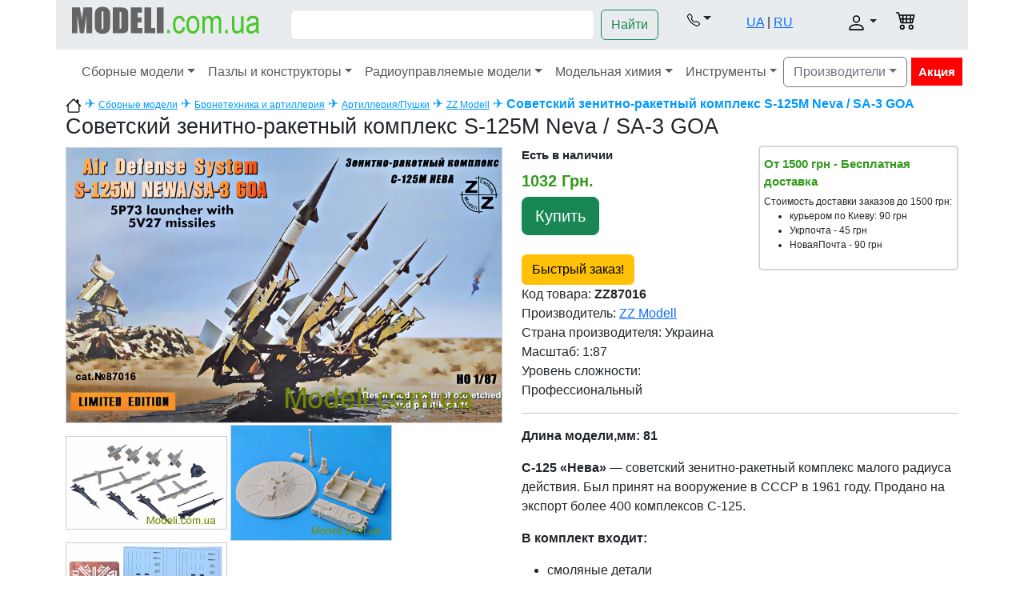

--- FILE ---
content_type: text/html; charset=UTF-8
request_url: https://www.modeli.com.ua/product/smolyanaya-model-1-87-s-125m-neva-sa-3-goa-zz-modell-87016.html
body_size: 11504
content:
<!DOCTYPE html>
<html>
<head>
	<meta http-equiv="Content-Type" content="text/html; charset=utf-8">
	<title>Смоляная модель 1/87 S-125M Neva / SA-3 GOA ZZ Modell 87016 Хоббі Маркет Modeli.com.ua</title>
	<link rel="shortcut icon" href="/templates/modeli_v2/favicon.ico">
		<meta name="DESCRIPTION" content="Смоляная модель 1/87 S-125M Neva / SA-3 GOA от производителя ZZ Modell. ☛ Закажите уже сейчас! ☎ (044) 362-41-59, ☎(050) 766-07-84">
	<meta name="KEYWORDS" content="ZZ Modell,ZZ Modell 87016,Советский зенитно-ракетный комплекс S-125M Neva / SA-3 GOA">
  	<base href="https://www.modeli.com.ua/">

	<meta name="viewport" content="width=device-width, initial-scale=1.0">
	<link type="text/css" rel="stylesheet" href="/templates/modeli_v2/bootstrap/css/bootstrap.min.css">
	<link type="text/css" rel="stylesheet" href="/templates/modeli_v2/template.css?v=3">
	<link type="text/css" rel="stylesheet" href="/templates/modeli_v2/javascript/lightbox/jquery.lightbox-0.5.css">
	<link type="text/css" rel="stylesheet" href="/templates/modeli_v2/javascript/fancybox/fancybox.css">

	</head>
<body>
<div class="container-xl">

<!--BEGIN OF HEADER-->

<!--HEADER NAVIGATION-->
<header>
<div class="row p-2 bg-body-secondary">
  	<div class="col-md-4 col-xl-3">
   	<a href="https://www.modeli.com.ua/" title="Хоббі Маркет Modeli.com.ua"><img src="templates/modeli_v2/images/logo-modeli-com-ua.png" alt="Хоббі Маркет Modeli.com.ua" border="0"></a>
	</div>
	
	<div class="col-sm-12 col-md-4 col-xl-5 p-1">
	<form name="advanced" action="tools/post2get.php" method="post" class="d-flex md-w-75 sm-w-100" role="search">
		<input type="search" name="keywords" id="keywords" class="form-control me-2">
		<button class="btn btn-outline-success" type="submit">Найти</button>
		<div id="search_suggestions"></div>
		<input type="hidden" name="super_search">
    </form>
	</div>
	
	<div class="col-6 col-sm-6 col-md-2">
		<div class="row">
			<div class="col text-center">
			<div class="dropdown pt-1">
				<a class="nav-link dropdown-toggle" role="button" data-bs-toggle="dropdown" aria-expanded="false" href="#"><img src="templates/modeli_v2/images/telephone.svg" alt=""></a>
				<ul class="dropdown-menu ps-1">
					<li><a class="dropdown-item viber" href="tel:+380507660784">(050) 766-07-84</a></li>
				</ul>
			</div>
			</div>
		
			<div class="col pt-2">
				<a href="https://www.modeli.com.ua/ua/" title="українською">UA</a> | <a href="https://www.modeli.com.ua/" title="рус">RU</a>
			</div>
		</div>	
	</div>

	<div class="col-6 col-sm-6 col-md-2">
		<div class="row">
			<div class="col text-end">
			<div class="dropdown pt-2">
				<a class="nav-link dropdown-toggle" role="button" data-bs-toggle="dropdown" aria-expanded="false" href="javascript: void(0)"><img src="templates/modeli_v2/images/user.svg" alt="" class="account"></a>	
				<div class="box-login-header dropdown-menu">
<form class="px-4 py-3" name="login_home" action="login.php?action=process" method="POST">
    <div class="mb-3">
      <label class="form-label">e-mail</label>
      <input name="email_address" type="email" class="form-control">
    </div>
    <div class="mb-3">
      <label class="form-label">Пароль:</label>
      <input name="password" type="password" class="form-control">
    </div>

    <button type="submit" class="btn btn-primary">Войти</button>
</form>
<div class="dropdown-divider"></div>
<a class="dropdown-item" href="create_account.php">Зарегистрироваться</a>
<a class="dropdown-item" href="password_forgotten.php">Забыли пароль?</a>
</div>			</div>
			</div>

			<div class="col pt-1">
						<img src="templates/modeli_v2/images/cart.svg" alt="" class="shopping_cart">
						</div>
		</div>
	</div>
</div>
<!-- HEADER MENU -->
<nav class="navbar navbar-expand-xl">
  <div class="container-fluid">
  <a class="navbar-brand d-xl-none" href="#">Каталог</a>
  
	<button class="navbar-toggler navbar-toggler-right" type="button" data-bs-toggle="collapse" data-bs-target="#navbar1" >
    <span class="navbar-toggler-icon"></span>
	</button>
    <div class="collapse navbar-collapse" id="navbar1">
    <ul class="navbar-nav">
	
	<li class="nav-item dropdown">
	<a class="nav-link dropdown-toggle" data-bs-toggle="dropdown" href="category/sbornye-modeli.html">Сборные модели</a>
    
<ul class="dropdown-menu"><li><a class="dropdown-item" href="/index.php?cPath=7" title="Военная техника Украинского сопротивления">Военная техника Украинского сопротивления</a></li><li class="dropdown-submenu">
				<a class="dropdown-item dropdown-toggle" data-bs-toggle="dropdown" href="category/modeli-samoletov.html" title="Авиация">Авиация</a><ul class="dropdown-menu"><li><a class="dropdown-item" href="category/modeli-passazhirskih-samoletov.html" title="Пассажирские самолеты">Пассажирские самолеты</a></li><li><a class="dropdown-item" href="category/modeli-kosmicheskih-korablej.html" title="Космические корабли">Космические корабли</a></li><li><a class="dropdown-item" href="category/zvyozdnye-vojny-star-wars.html" title="Звёздные войны (Star Wars)">Звёздные войны (Star Wars)</a></li><li><a class="dropdown-item" href="category/modeli-istrebitelej.html" title="Истребители">Истребители</a></li><li><a class="dropdown-item" href="category/modeli-bombardirovshhikov.html" title="Бомбардировщики">Бомбардировщики</a></li><li><a class="dropdown-item" href="category/modeli-vertoletov.html" title="Модели вертолетов">Модели вертолетов</a></li><li><a class="dropdown-item" href="category/modeli-biplanov.html" title="Бипланы">Бипланы</a></li><li><a class="dropdown-item" href="category/shturmoviki.html" title="Штурмовики">Штурмовики</a></li><li><a class="dropdown-item" href="category/transportnye-samolety.html" title="Транспортные самолеты">Транспортные самолеты</a></li><li><a class="dropdown-item" href="category/gidrosamolety.html" title="Гидросамолеты">Гидросамолеты</a></li><li><a class="dropdown-item" href="category/sportivno-pilotazhnye-samolety.html" title="Спортивно-пилотажные самолеты">Спортивно-пилотажные самолеты</a></li><li><a class="dropdown-item" href="category/uchebno-trenirovochnye-samolety.html" title="Учебно-тренировочные самолеты">Учебно-тренировочные самолеты</a></li><li><a class="dropdown-item" href="category/eksperimentalnye-samolety.html" title="Экспериментальные самолеты">Экспериментальные самолеты</a></li><li><a class="dropdown-item" href="category/razvedyvatelnye-i-patrulnye.html" title="Разведывательные и патрульные">Разведывательные и патрульные</a></li><li><a class="dropdown-item" href="category/modeli-dlya-sborki-bez-kleya.html" title="Модели для сборки без клея">Модели для сборки без клея</a></li><li><a class="dropdown-item" href="category/dekali-dlya-modelej-samoletov.html" title="Декали/Маски">Декали/Маски</a></li><li><a class="dropdown-item" href="category/fototravlenie-dlya-modelej-samoletov.html" title="Фототравление">Фототравление</a></li><li><a class="dropdown-item" href="category/nabory-detalirovki-dlya-modelej-samoletov.html" title="Наборы деталировки">Наборы деталировки</a></li><li><a class="dropdown-item" href="category/sbornye-modeli-mnogocelevye-samolety.html" title="Многоцелевые">Многоцелевые</a></li></ul><li class="dropdown-submenu">
				<a class="dropdown-item dropdown-toggle" data-bs-toggle="dropdown" href="category/bronetehnika-i-artilleriya.html" title="Бронетехника и артиллерия">Бронетехника и артиллерия</a><ul class="dropdown-menu"><li><a class="dropdown-item" href="category/modeli-tankov.html" title="Танки">Танки</a></li><li><a class="dropdown-item" href="category/bronetransportery.html" title="Бронетранспортеры">Бронетранспортеры</a></li><li><a class="dropdown-item" href="category/modeli-broneavtomobilej.html" title="Бронеавтомобили">Бронеавтомобили</a></li><li><a class="dropdown-item" href="category/artilleriya-pushki.html" title="Артиллерия/Пушки">Артиллерия/Пушки</a></li><li><a class="dropdown-item" href="category/modeli-voennyh-avtomobilej.html" title="Военные автомобили">Военные автомобили</a></li><li><a class="dropdown-item" href="category/voennye-gruzoviki.html" title="Военные грузовики">Военные грузовики</a></li><li><a class="dropdown-item" href="category/radary.html" title="Радары">Радары</a></li><li><a class="dropdown-item" href="category/polevaya-kuhnya.html" title="Полевая кухня">Полевая кухня</a></li><li><a class="dropdown-item" href="category/sborka-bez-kleya-snap-fit.html" title="Сборка без клея (Snap Fit)">Сборка без клея (Snap Fit)</a></li><li><a class="dropdown-item" href="category/dekali-dlya-modelej-bronetehniki.html" title="Декали и маски">Декали и маски</a></li><li><a class="dropdown-item" href="category/fototravlenie-dlya-modelej-bronetehniki.html" title="Фототравление">Фототравление</a></li><li><a class="dropdown-item" href="category/nabory-detalirovki-dlya-modelej-bronetehniki.html" title="Наборы деталировки">Наборы деталировки</a></li><li><a class="dropdown-item" href="category/tochenye-stvoly-dlya-plastikovyh-tankov.html" title="Точеные стволы">Точеные стволы</a></li><li><a class="dropdown-item" href="category/traki-na-plastikovye-modeli-tankov.html" title="Траки">Траки</a></li></ul><li class="dropdown-submenu">
				<a class="dropdown-item dropdown-toggle" data-bs-toggle="dropdown" href="category/modeli-korablej.html" title="Флот">Флот</a><ul class="dropdown-menu"><li><a class="dropdown-item" href="category/voennye-korabli.html" title="Военные корабли">Военные корабли</a></li><li><a class="dropdown-item" href="category/parusnye-korabli.html" title="Парусные корабли">Парусные корабли</a></li><li><a class="dropdown-item" href="category/passazhirskie-korabli.html" title="Пассажирские корабли">Пассажирские корабли</a></li><li><a class="dropdown-item" href="category/podvodnye-lodki.html" title="Подводные лодки">Подводные лодки</a></li><li><a class="dropdown-item" href="category/transportnye-korabli.html" title="Транспортные корабли">Транспортные корабли</a></li><li><a class="dropdown-item" href="category/modeli-katerov.html" title="Катера">Катера</a></li><li><a class="dropdown-item" href="category/tochenye-stvoly-dlya-korablej.html" title="Стволы">Стволы</a></li><li><a class="dropdown-item" href="category/nabory-detalirovki-dlya-korablej.html" title="Наборы деталировки">Наборы деталировки</a></li></ul><li class="dropdown-submenu">
				<a class="dropdown-item dropdown-toggle" data-bs-toggle="dropdown" href="category/modeli-avtomobilej.html" title="Авто-мото">Авто-мото</a><ul class="dropdown-menu"><li><a class="dropdown-item" href="category/modeli-legkovyh-avtomobilej.html" title="Легковые автомобили">Легковые автомобили</a></li><li><a class="dropdown-item" href="category/modeli-motociklov.html" title="Мотоциклы">Мотоциклы</a></li><li><a class="dropdown-item" href="category/modeli-gruzovikov.html" title="Грузовики">Грузовики</a></li><li><a class="dropdown-item" href="category/modeli-avtobusov.html" title="Автобусы">Автобусы</a></li><li><a class="dropdown-item" href="category/avtokrany.html" title="Автокраны">Автокраны</a></li><li><a class="dropdown-item" href="category/aerodromnaya-tehnika.html" title="Аэродромная техника">Аэродромная техника</a></li><li><a class="dropdown-item" href="category/pozharnye-mashiny.html" title="Пожарные машины">Пожарные машины</a></li><li><a class="dropdown-item" href="category/toplivozapravshhiki.html" title="Топливозаправщики">Топливозаправщики</a></li><li><a class="dropdown-item" href="category/modeli-traktorov.html" title="Тракторы">Тракторы</a></li><li><a class="dropdown-item" href="category/fototravlenie-dlya-modelej-avtomobilej.html" title="Фототравление">Фототравление</a></li></ul><li class="dropdown-submenu">
				<a class="dropdown-item dropdown-toggle" data-bs-toggle="dropdown" href="category/vagony-i-poezda.html" title="Вагоны и поезда">Вагоны и поезда</a><ul class="dropdown-menu"><li><a class="dropdown-item" href="category/vagony-platformy.html" title="Вагоны/Платформы">Вагоны/Платформы</a></li><li><a class="dropdown-item" href="category/modeli-poezdov.html" title="Поезда">Поезда</a></li></ul><li class="dropdown-submenu">
				<a class="dropdown-item dropdown-toggle" data-bs-toggle="dropdown" href="category/figury-i-miniatyura.html" title="Фигуры и миниатюра">Фигуры и миниатюра</a><ul class="dropdown-menu"><li><a class="dropdown-item" href="category/figurki-soldat.html" title="Фигурки солдат">Фигурки солдат</a></li><li><a class="dropdown-item" href="category/sovremennye-soldaty.html" title="Современные солдаты">Современные солдаты</a></li><li><a class="dropdown-item" href="category/tankisty-voditeli.html" title="Танкисты / Водители">Танкисты / Водители</a></li><li><a class="dropdown-item" href="category/figurki-pilotov.html" title="Пилоты / Лётчики">Пилоты / Лётчики</a></li><li><a class="dropdown-item" href="category/voenno-istoricheskaya-miniatyura.html" title="Военно-историческая миниатюра">Военно-историческая миниатюра</a></li><li><a class="dropdown-item" href="category/figurki-grazhdanskie.html" title="Гражданские">Гражданские</a></li><li><a class="dropdown-item" href="category/kollekcionnye-figurki.html" title="Коллекционные фигурки">Коллекционные фигурки</a></li><li><a class="dropdown-item" href="category/fentezi-figurki.html" title="Фентези">Фентези</a></li><li><a class="dropdown-item" href="category/figurki-voinov.html" title="Фигурки воинов">Фигурки воинов</a></li><li><a class="dropdown-item" href="category/figurki-zhivotnyh.html" title="Фигурки животных">Фигурки животных</a></li><li><a class="dropdown-item" href="category/figurki-piratov.html" title="Фигурки пиратов">Фигурки пиратов</a></li><li><a class="dropdown-item" href="category/detalirovka-dlya-figurok.html" title="Деталировка для фигурок">Деталировка для фигурок</a></li></ul><li class="dropdown-submenu">
				<a class="dropdown-item dropdown-toggle" data-bs-toggle="dropdown" href="category/doma-dioramy.html" title="Дома/Диорамы">Дома/Диорамы</a><ul class="dropdown-menu"><li><a class="dropdown-item" href="category/fortifikacionnye-sooruzheniya.html" title="Фортификационные сооружения">Фортификационные сооружения</a></li><li><a class="dropdown-item" href="category/gorodskie-zdaniya.html" title="Городские здания">Городские здания</a></li><li><a class="dropdown-item" href="category/fragmenty-ulic.html" title="Фрагменты улиц">Фрагменты улиц</a></li><li><a class="dropdown-item" href="category/kreposti-zamki.html" title="Крепости/Замки">Крепости/Замки</a></li><li><a class="dropdown-item" href="/index.php?cPath=29" title="Аксессуары">Аксессуары</a></li></ul><li class="dropdown-submenu">
				<a class="dropdown-item dropdown-toggle" data-bs-toggle="dropdown" href="category/kollekcionnye-modeli.html" title="Коллекционные модели">Коллекционные модели</a><ul class="dropdown-menu"><li><a class="dropdown-item" href="category/kollekcionnye-modeli-avtomobilej.html" title="Масштабные модели автомобилей">Масштабные модели автомобилей</a></li><li><a class="dropdown-item" href="category/kollekcionnye-modeli-samoletov.html" title="Масштабные авиамодели">Масштабные авиамодели</a></li></ul><li class="dropdown-submenu">
				<a class="dropdown-item dropdown-toggle" data-bs-toggle="dropdown" href="category/modeli-iz-dereva.html" title="Модели из дерева">Модели из дерева</a><ul class="dropdown-menu"><li><a class="dropdown-item" href="/index.php?cPath=207" title="Маяк">Маяк</a></li><li><a class="dropdown-item" href="/index.php?cPath=173" title="Судомодельные материалы">Судомодельные материалы</a></li></ul><li><a class="dropdown-item" href="category/podarochnye-nabory.html" title="Подарочные наборы">Подарочные наборы</a></li><li><a class="dropdown-item" href="category/literatura-i-katalogi.html" title="Журналы и книги">Журналы и книги</a></li><li><a class="dropdown-item" href="category/podarochnye-sertifikaty.html" title="Подарочные сертификаты">Подарочные сертификаты</a></li></ul></li>	
	<li class="nav-item dropdown">
	<a class="nav-link dropdown-toggle" data-bs-toggle="dropdown" href="category/bumazhnye-modeli-i-pazly.html">Пазлы и конструкторы</a>
    
<ul class="dropdown-menu"><li><a class="dropdown-item" href="category/pazly.html" title="Пазлы">Пазлы</a></li><li><a class="dropdown-item" href="category/igrushechnoe-oruzhie.html" title="Игрушечное оружие">Игрушечное оружие</a></li><li class="dropdown-submenu">
				<a class="dropdown-item dropdown-toggle" data-bs-toggle="dropdown" href="category/nabory-dlya-vyshivaniya.html" title="Наборы для вышивания">Наборы для вышивания</a><ul class="dropdown-menu"><li><a class="dropdown-item" href="category/abstrakciya-nabory-dlya-vyshivki-biserom.html" title="Абстракция">Абстракция</a></li><li><a class="dropdown-item" href="category/zhizn-nabory-dlya-vyshivki-biserom.html" title="Жизнь">Жизнь</a></li><li><a class="dropdown-item" href="category/priroda-nabory-dlya-vyshivki-biserom.html" title="Природа">Природа</a></li><li><a class="dropdown-item" href="category/flagi-nabory-dlya-vyshivki-biserom.html" title="Флаги">Флаги</a></li><li><a class="dropdown-item" href="category/mandala-nabory-dlya-vyshivki-biserom.html" title="Мандала">Мандала</a></li><li><a class="dropdown-item" href="category/kosmos-nabory-dlya-vyshivki-biserom.html" title="Космос">Космос</a></li><li><a class="dropdown-item" href="category/dlya-kuhni-nabory-dlya-vyshivki-biserom.html" title="Для кухни">Для кухни</a></li><li><a class="dropdown-item" href="category/rozhdestvo-nabory-dlya-vyshivki-biserom.html" title="Рождество">Рождество</a></li><li><a class="dropdown-item" href="category/nabory-dlya-tvorchestva.html" title="Наборы для творчества">Наборы для творчества</a></li><li><a class="dropdown-item" href="category/nashivki-biserom.html" title="Нашивки Бисером">Нашивки Бисером</a></li><li><a class="dropdown-item" href="category/legkie-nabory-dlya-vyshivki-biserom.html" title="Легкие Наборы">Легкие Наборы</a></li><li><a class="dropdown-item" href="category/gorod-nabory-dlya-vyshivki-biserom.html" title="Город">Город</a></li></ul></ul></li>	
	<li class="nav-item dropdown">
	<a class="nav-link dropdown-toggle" data-bs-toggle="dropdown" href="category/radioupravlyaemye-modeli.html">Радиоуправляемые модели</a>
    
<ul class="dropdown-menu"><li><a class="dropdown-item" href="category/kvadrokoptery-multikoptery.html" title="Квадрокоптеры / Мультикоптеры">Квадрокоптеры / Мультикоптеры</a></li><li><a class="dropdown-item" href="category/radioupravlyaemye-mashinki-elektro.html" title="Радиоуправляемые машинки">Радиоуправляемые машинки</a></li><li><a class="dropdown-item" href="category/radioupravlyaemye-samolety-elektro.html" title="Радиоуправляемые самолеты">Радиоуправляемые самолеты</a></li><li><a class="dropdown-item" href="category/radioupravlyaemye-igrushki" title="Радиоуправляемые игрушки">Радиоуправляемые игрушки</a></li><li><a class="dropdown-item" href="category/radioupravlyaemye-yahty-i-katera.html" title="Радиоуправляемые катера">Радиоуправляемые катера</a></li><li class="dropdown-submenu">
				<a class="dropdown-item dropdown-toggle" data-bs-toggle="dropdown" href="category/aksessuary-i-zapchasti-k-radioupravlyaemym-modelyam.html" title="Аксессуары и запчасти">Аксессуары и запчасти</a><ul class="dropdown-menu"><li><a class="dropdown-item" href="category/akkumulyatory-i-zaryadki.html" title="Аккумуляторы и зарядки">Аккумуляторы и зарядки</a></li><li><a class="dropdown-item" href="category/kamery-i-krepleniya.html" title="Камеры и крепления">Камеры и крепления</a></li><li><a class="dropdown-item" href="category/kolesa-i-shiny.html" title="Колеса и шины">Колеса и шины</a></li><li><a class="dropdown-item" href="/index.php?cPath=196" title="Корпус, рама">Корпус, рама</a></li><li><a class="dropdown-item" href="category/lopasti-i-propellery.html" title="Лопасти и пропеллеры">Лопасти и пропеллеры</a></li><li><a class="dropdown-item" href="category/apparatura-pult-dlya-radioupravlyaemyh-modelej.html" title="Пульт / Аппаратура">Пульт / Аппаратура</a></li><li><a class="dropdown-item" href="/index.php?cPath=193" title="Регуляторы">Регуляторы</a></li><li><a class="dropdown-item" href="category/motory-i-servo.html" title="Сервоприводы / Двигатели">Сервоприводы / Двигатели</a></li><li><a class="dropdown-item" href="category/ryukzaki-i-sumki.html" title="Рюкзаки и сумки">Рюкзаки и сумки</a></li><li><a class="dropdown-item" href="/index.php?cPath=197" title="Другие детали">Другие детали</a></li></ul></ul></li>	
	<li class="nav-item dropdown">
	<a class="nav-link dropdown-toggle" data-bs-toggle="dropdown" href="category/modelnaya-himiya.html">Модельная химия</a>
    
<ul class="dropdown-menu"><li><a class="dropdown-item" href="category/kraska-vodorastvorimaya.html" title="Краска водорастворимая">Краска водорастворимая</a></li><li><a class="dropdown-item" href="category/kraska-emalevaya.html" title="Краска эмалевая">Краска эмалевая</a></li><li><a class="dropdown-item" href="category/kraski-sprej.html" title="Краски-спрей">Краски-спрей</a></li><li><a class="dropdown-item" href="category/nabory-vodorastvorimoj-kraski.html" title="Наборы водорастворимой краски">Наборы водорастворимой краски</a></li><li><a class="dropdown-item" href="category/pigmenty.html" title="Пигменты">Пигменты</a></li><li><a class="dropdown-item" href="category/rastvoriteli-humbrol-revell-tamiya-gunze-sangyo.html" title="Растворители">Растворители</a></li><li><a class="dropdown-item" href="category/grunt-i-shpaklevka.html" title="Грунт и шпаклевка">Грунт и шпаклевка</a></li><li><a class="dropdown-item" href="category/lak-dlya-plastikovyh-modelej.html" title="Лак">Лак</a></li><li><a class="dropdown-item" href="category/klej-dlya-modelej.html" title="Клей">Клей</a></li><li><a class="dropdown-item" href="/index.php?cPath=176" title="Разное">Разное</a></li></ul></li>	
	<li class="nav-item dropdown">
	<a class="nav-link dropdown-toggle" data-bs-toggle="dropdown" href="category/instrumenty.html">Инструменты</a>
    
<ul class="dropdown-menu"><li><a class="dropdown-item" href="category/nabory-kistochek.html" title="Кисти">Кисти</a></li><li><a class="dropdown-item" href="category/nozhi-i-lezviya.html" title="Ножи, лезвия, ножницы">Ножи, лезвия, ножницы</a></li><li><a class="dropdown-item" href="category/kovriki-dlya-rezki.html" title="Коврики для резки">Коврики для резки</a></li><li><a class="dropdown-item" href="category/dreli-i-sverla.html" title="Дрели и сверла">Дрели и сверла</a></li><li><a class="dropdown-item" href="category/instrumenty-dlya-derevyannyh-korablej.html" title="Наборы инструментов">Наборы инструментов</a></li><li><a class="dropdown-item" href="category/futlyary-i-podstavki.html" title="Футляры и подставки">Футляры и подставки</a></li><li><a class="dropdown-item" href="/index.php?cPath=119" title="Дополнительное оборудование">Дополнительное оборудование</a></li></ul></li>	</ul><!-- close navbar-nav -->

<div class="dropdown">
	<a class="btn btn-outline-secondary dropdown-toggle" data-bs-toggle="dropdown" aria-expanded="false" href="#">Производители</a>
	<div class="dropdown-menu brand-dropdown-fix">
		<div class="row">
		<div class="col">
			<ul class="list-unstyled">
				<li><a class="dropdown-item" href="index.php?manufacturers_id=426">A & A Models</a></li>
				<li><a class="dropdown-item" href="index.php?manufacturers_id=176">ABER</a></li>
				<li><a class="dropdown-item" href="index.php?manufacturers_id=146">Academy</a></li>
				<li><a class="dropdown-item" href="index.php?manufacturers_id=100">ACE</a></li>
				<li><a class="dropdown-item" href="index.php?manufacturers_id=267">AIM Fan Model</a></li>
				<li><a class="dropdown-item" href="index.php?manufacturers_id=300">Aires Hobby Models</a></li>
				<li><a class="dropdown-item" href="index.php?manufacturers_id=145">Alliance</a></li>
				<li><a class="dropdown-item" href="index.php?manufacturers_id=246">AMG Models</a></li>
				<li><a class="dropdown-item" href="index.php?manufacturers_id=104">AMODEL</a></li>
				<li><a class="dropdown-item" href="index.php?manufacturers_id=235">AMP</a></li>
				<li><a class="dropdown-item" href="index.php?manufacturers_id=259">Armada Hobby</a></li>
				<li><a class="dropdown-item" href="index.php?manufacturers_id=149">Armory</a></li>
				<li><a class="dropdown-item" href="index.php?manufacturers_id=141">ART Model</a></li>
				<li><a class="dropdown-item" href="index.php?manufacturers_id=188">Artesania Latina</a></li>
				<li><a class="dropdown-item" href="index.php?manufacturers_id=143">Authentic Decals</a></li>
				<li><a class="dropdown-item" href="index.php?manufacturers_id=428">AVD Models</a></li>
				<li><a class="dropdown-item" href="index.php?manufacturers_id=484">AVIATOR</a></li>
				<li><a class="dropdown-item" href="index.php?manufacturers_id=106">Avis</a></li>
				<li><a class="dropdown-item" href="index.php?manufacturers_id=317">Bat project</a></li>
				<li><a class="dropdown-item" href="index.php?manufacturers_id=137">Begemot</a></li>
				<li><a class="dropdown-item" href="index.php?manufacturers_id=305">Big Planes kits</a></li>
				<li><a class="dropdown-item" href="index.php?manufacturers_id=327">Boa Decals</a></li>
				<li><a class="dropdown-item" href="index.php?manufacturers_id=481">BSmodelle</a></li>
				<li><a class="dropdown-item" href="index.php?manufacturers_id=487">Chintoys</a></li>
				<li><a class="dropdown-item" href="index.php?manufacturers_id=171">Combrig</a></li>
				<li><a class="dropdown-item" href="index.php?manufacturers_id=407">CTA</a></li>
				<li><a class="dropdown-item" href="index.php?manufacturers_id=474">Dafa</a></li>
				<li><a class="dropdown-item" href="index.php?manufacturers_id=248">DAN models</a></li>
				<li><a class="dropdown-item" href="index.php?manufacturers_id=107">DDS</a></li>
				<li><a class="dropdown-item" href="index.php?manufacturers_id=371">Different Scales</a></li>
				<li><a class="dropdown-item" href="index.php?manufacturers_id=417">Dinogy</a></li>
				<li><a class="dropdown-item" href="index.php?manufacturers_id=366">DJI</a></li>
				<li><a class="dropdown-item" href="index.php?manufacturers_id=161">DomusKits</a></li>
				<li><a class="dropdown-item" href="index.php?manufacturers_id=446">Dora Wings</a></li>
				<li><a class="dropdown-item" href="index.php?manufacturers_id=370">DragonLabs</a></li>
				<li><a class="dropdown-item" href="index.php?manufacturers_id=109">Eastern Express</a></li>
				<li><a class="dropdown-item" href="index.php?manufacturers_id=469">Edison Giocattoli</a></li>
				<li><a class="dropdown-item" href="index.php?manufacturers_id=283">EDUARD</a></li>
				<li><a class="dropdown-item" href="index.php?manufacturers_id=431">ELF</a></li>
				<li><a class="dropdown-item" href="index.php?manufacturers_id=322">Eurographics</a></li>
				<li><a class="dropdown-item" href="index.php?manufacturers_id=385">FrSky</a></li>
				<li><a class="dropdown-item" href="index.php?manufacturers_id=418">Futaba</a></li>
				<li><a class="dropdown-item" href="index.php?manufacturers_id=480">Garbuz Models</a></li>
				<li><a class="dropdown-item" href="index.php?manufacturers_id=478">GMU</a></li>
				<li><a class="dropdown-item" href="index.php?manufacturers_id=150">GUNZE SANGYO</a></li>
				<li><a class="dropdown-item" href="index.php?manufacturers_id=151">HASEGAWA</a></li>
				<li><a class="dropdown-item" href="index.php?manufacturers_id=359">Helicute</a></li>
				<li><a class="dropdown-item" href="index.php?manufacturers_id=167">Heng Long</a></li>
				<li><a class="dropdown-item" href="index.php?manufacturers_id=250">HIMOTO</a></li>
		</ul></div><div class="col"><ul class="list-unstyled">		<li><a class="dropdown-item" href="index.php?manufacturers_id=247">Hobby Park</a></li>
				<li><a class="dropdown-item" href="index.php?manufacturers_id=368">Hobbywing</a></li>
				<li><a class="dropdown-item" href="index.php?manufacturers_id=157">Humbrol</a></li>
				<li><a class="dropdown-item" href="index.php?manufacturers_id=260">Hunor Product</a></li>
				<li><a class="dropdown-item" href="index.php?manufacturers_id=138">IBG Models</a></li>
				<li><a class="dropdown-item" href="index.php?manufacturers_id=111">ICM</a></li>
				<li><a class="dropdown-item" href="index.php?manufacturers_id=181">IOM</a></li>
				<li><a class="dropdown-item" href="index.php?manufacturers_id=202">ITALERI</a></li>
				<li><a class="dropdown-item" href="index.php?manufacturers_id=470">J-Color</a></li>
				<li><a class="dropdown-item" href="index.php?manufacturers_id=483">KELIK</a></li>
				<li><a class="dropdown-item" href="index.php?manufacturers_id=488">Kit-Soldiers</a></li>
				<li><a class="dropdown-item" href="index.php?manufacturers_id=476">Korabel</a></li>
				<li><a class="dropdown-item" href="index.php?manufacturers_id=411">KUM</a></li>
				<li><a class="dropdown-item" href="index.php?manufacturers_id=404">KV Models</a></li>
				<li><a class="dropdown-item" href="index.php?manufacturers_id=361">LC Racing</a></li>
				<li><a class="dropdown-item" href="index.php?manufacturers_id=485">Lighthouse</a></li>
				<li><a class="dropdown-item" href="index.php?manufacturers_id=383">Louise</a></li>
				<li><a class="dropdown-item" href="index.php?manufacturers_id=174">LRP</a></li>
				<li><a class="dropdown-item" href="index.php?manufacturers_id=449">M-Model</a></li>
				<li><a class="dropdown-item" href="index.php?manufacturers_id=115">Mars Figures</a></li>
				<li><a class="dropdown-item" href="index.php?manufacturers_id=427">Master</a></li>
				<li><a class="dropdown-item" href="index.php?manufacturers_id=116">Master Box</a></li>
				<li><a class="dropdown-item" href="index.php?manufacturers_id=264">Master Korabel</a></li>
				<li><a class="dropdown-item" href="index.php?manufacturers_id=319">MDA models</a></li>
				<li><a class="dropdown-item" href="index.php?manufacturers_id=296">Metallic Details</a></li>
				<li><a class="dropdown-item" href="index.php?manufacturers_id=155">MIG</a></li>
				<li><a class="dropdown-item" href="index.php?manufacturers_id=395">MIG (AMMO)</a></li>
				<li><a class="dropdown-item" href="index.php?manufacturers_id=144">Mikro-Mir</a></li>
				<li><a class="dropdown-item" href="index.php?manufacturers_id=117">Military Wheels</a></li>
				<li><a class="dropdown-item" href="index.php?manufacturers_id=168">Mini World</a></li>
				<li><a class="dropdown-item" href="index.php?manufacturers_id=118">MINIART</a></li>
				<li><a class="dropdown-item" href="index.php?manufacturers_id=461">Miniart Crafts</a></li>
				<li><a class="dropdown-item" href="index.php?manufacturers_id=347">Mister Craft</a></li>
				<li><a class="dropdown-item" href="index.php?manufacturers_id=237">Modeli.com.ua</a></li>
				<li><a class="dropdown-item" href="index.php?manufacturers_id=206">ModelSvit</a></li>
				<li><a class="dropdown-item" href="index.php?manufacturers_id=326">Northstar Models</a></li>
				<li><a class="dropdown-item" href="index.php?manufacturers_id=337">OKB Grigorov</a></li>
				<li><a class="dropdown-item" href="index.php?manufacturers_id=121">Orion</a></li>
				<li><a class="dropdown-item" href="index.php?manufacturers_id=400">Pavla Model</a></li>
				<li><a class="dropdown-item" href="index.php?manufacturers_id=304">Plus model</a></li>
				<li><a class="dropdown-item" href="index.php?manufacturers_id=373">Power HD</a></li>
				<li><a class="dropdown-item" href="index.php?manufacturers_id=415">Precision Aerobatics</a></li>
				<li><a class="dropdown-item" href="index.php?manufacturers_id=159">Print Scale</a></li>
				<li><a class="dropdown-item" href="index.php?manufacturers_id=122">PST</a></li>
				<li><a class="dropdown-item" href="index.php?manufacturers_id=315">Quickboost</a></li>
				<li><a class="dropdown-item" href="index.php?manufacturers_id=422">ReadyToSky</a></li>
				<li><a class="dropdown-item" href="index.php?manufacturers_id=123">Red Box</a></li>
				<li><a class="dropdown-item" href="index.php?manufacturers_id=403">Reskit</a></li>
				<li><a class="dropdown-item" href="index.php?manufacturers_id=224">Revell</a></li>
				<li><a class="dropdown-item" href="index.php?manufacturers_id=125">RODEN</a></li>
		</ul></div><div class="col"><ul class="list-unstyled">		<li><a class="dropdown-item" href="index.php?manufacturers_id=486">ROSA</a></li>
				<li><a class="dropdown-item" href="index.php?manufacturers_id=460">RunCam</a></li>
				<li><a class="dropdown-item" href="index.php?manufacturers_id=378">SJCam</a></li>
				<li><a class="dropdown-item" href="index.php?manufacturers_id=126">Skif</a></li>
				<li><a class="dropdown-item" href="index.php?manufacturers_id=374">SkyRC</a></li>
				<li><a class="dropdown-item" href="index.php?manufacturers_id=128">SMK</a></li>
				<li><a class="dropdown-item" href="index.php?manufacturers_id=436">Sova Model</a></li>
				<li><a class="dropdown-item" href="index.php?manufacturers_id=441">Subotech</a></li>
				<li><a class="dropdown-item" href="index.php?manufacturers_id=375">T-Motor</a></li>
				<li><a class="dropdown-item" href="index.php?manufacturers_id=173">TAMIYA</a></li>
				<li><a class="dropdown-item" href="index.php?manufacturers_id=380">Tarot</a></li>
				<li><a class="dropdown-item" href="index.php?manufacturers_id=367">TBS</a></li>
				<li><a class="dropdown-item" href="index.php?manufacturers_id=363">Team Magic</a></li>
				<li><a class="dropdown-item" href="index.php?manufacturers_id=365">TechOne</a></li>
				<li><a class="dropdown-item" href="index.php?manufacturers_id=131">Toko</a></li>
				<li><a class="dropdown-item" href="index.php?manufacturers_id=198">Tristar</a></li>
				<li><a class="dropdown-item" href="index.php?manufacturers_id=387">TRIX</a></li>
				<li><a class="dropdown-item" href="index.php?manufacturers_id=156">TRUMPETER</a></li>
				<li><a class="dropdown-item" href="index.php?manufacturers_id=297">Ultima Ratio</a></li>
				<li><a class="dropdown-item" href="index.php?manufacturers_id=218">UMT</a></li>
				<li><a class="dropdown-item" href="index.php?manufacturers_id=132">Unimodels</a></li>
				<li><a class="dropdown-item" href="index.php?manufacturers_id=360">VolantexRC</a></li>
				<li><a class="dropdown-item" href="index.php?manufacturers_id=454">WENYI</a></li>
				<li><a class="dropdown-item" href="index.php?manufacturers_id=249">WL Toys</a></li>
				<li><a class="dropdown-item" href="index.php?manufacturers_id=456">Wowitoys</a></li>
				<li><a class="dropdown-item" href="index.php?manufacturers_id=184">Zebrano</a></li>
				<li><a class="dropdown-item" href="index.php?manufacturers_id=135">ZZ Modell</a></li>
					</ul>
		</div>
		</div>

	</div>
</div>
	
<div class="box-sale"><a class="button-sale" href="index.php?si=5">Акция</a></div>


</div>
</div>

</nav>
</header>
<div class="wrapper">
<div class="breadcrumbs"><a href="/"><img src="templates/modeli_v2/images/home.svg" alt="https://www.modeli.com.ua" width="20"></a> &#9992; <a href="/index.php?cPath=18">Сборные модели</a> &#9992; <a href="/index.php?cPath=26">Бронетехника и артиллерия</a> &#9992; <a href="/index.php?cPath=58">Артиллерия/Пушки</a> &#9992; <a href="/index.php?manufacturers_id=135">ZZ Modell</a> &#9992; <strong>Советский зенитно-ракетный комплекс S-125M Neva / SA-3 GOA</strong></div>
<h1>Советский зенитно-ракетный комплекс S-125M Neva / SA-3 GOA</h1>
<div itemscope itemtype="http://schema.org/Product">
	<div class="row row-cols-1 row-cols-md-2">
		<div class="col">
			<div id="gallery">
<ul class="images-list">
	<li>
		<a href="images/products/zz/zz87016.jpg" title="ZZ Modell 87016 Смоляная модель 1/87 S-125M Neva / SA-3 GOA">
			<img class="img-fluid" src="images/products/zz/zz87016.jpg" alt="ZZ Modell 87016 Смоляная модель 1/87 S-125M Neva / SA-3 GOA">
		</a>
	</li>
	<li>
		<a href="images/products/zz/zz87016_1.jpg" title="ZZ Modell 87016 Смоляная модель 1/87 S-125M Neva / SA-3 GOA">
			<img src="images/products/zz/sm_zz87016_1.jpg" alt="ZZ Modell 87016 Смоляная модель 1/87 S-125M Neva / SA-3 GOA">
		</a>
	</li>
	<li>
		<a href="images/products/zz/zz87016_2.jpg" title="ZZ Modell 87016 Смоляная модель 1/87 S-125M Neva / SA-3 GOA">
			<img src="images/products/zz/sm_zz87016_2.jpg" alt="ZZ Modell 87016 Смоляная модель 1/87 S-125M Neva / SA-3 GOA">
		</a>
	</li>
	<li>
		<a href="images/products/zz/zz87016_3.jpg" title="ZZ Modell 87016 Смоляная модель 1/87 S-125M Neva / SA-3 GOA">
			<img src="images/products/zz/sm_zz87016_3.jpg" alt="ZZ Modell 87016 Смоляная модель 1/87 S-125M Neva / SA-3 GOA">
		</a>
	</li>
</ul>
</div>
		</div>

		<div class="col">
			<meta itemprop="name" content="ZZ Modell 87016 Смоляная модель 1/87 S-125M Neva / SA-3 GOA">

			<div class="row">
				<div class="col">
										<form name="cart_quantity" action="/shopping_add2cart.php?product_url=smolyanaya-model-1-87-s-125m-neva-sa-3-goa-zz-modell-87016.html&products_id=2429&action=add_product" method="POST" itemprop="offers" itemscope itemtype="http://schema.org/Offer">
						<span class="available">Есть в наличии</span>
						<link itemprop="availability" href="http://schema.org/InStock">
						<meta itemprop="priceCurrency" content="UAH" />
						<meta itemprop="price" content="1032">
						<div class="price_text">1032 Грн.</div>
						<button class="btn btn-success btn-lg" type="submit">Купить</button>
						<input type="hidden" name="products_id" value="2429">
					</form>
						<br>
						<button class="btn btn-warning" type="button" id="btn_fast_order">Быстрый заказ!</button>
						<div class="box_fast_order"><p class="text-end"><a href="javascript:void(0)" id="close_box_fast_order"><img class="svg_close" width="30" src="templates/modeli_v2/images/close.svg"></a></p>
<div class="fast_order_results">

<div class="mb-3">
    <label class="form-label">Ваше имя</label>
    <input class="form-control" type="text" name="name" id="fo_name">
</div>
<div class="mb-3">
    <label class="form-label">Номер телефона</label>
    <input class="form-control" type="text" name="telephone" id="fo_telephone">
</div>
<div class="mb-3">
    <label class="form-label">Комментарий</label>
    <textarea class="form-control" name="comment" id="fo_comment"></textarea>
</div>
<div class="mb-3">
    <button class="btn btn-secondary" id="btn_fast_order_action">Отправить</button>
</div>

<input type="hidden" name="products_id" value="2429" id="fo_products_id">
<input type="hidden" name="action" value="fast_order" id="fo_action">

</div></div>
						<br>
											Код товара: <b>ZZ87016</b>
					<div class="tile_text"><span>Производитель: </span><a href="/index.php?manufacturers_id=135">ZZ Modell</a></div><div class="tile_text"><span>Страна производителя: </span>Украина</div>Масштаб: 1:87<br>Уровень сложности: Профессиональный<br>				</div>
				
				<div class="col-12 col-md-6">
					<div class="shipping_explain d-md-block"><div class="shipping_explain_header">От 1500 грн - Бесплатная доставка</div>Стоимость доставки заказов до 1500 грн:
<ul><li>курьером по Киеву: 90 грн</li>
<li>Укрпочта - 45 грн</li>
<li>НоваяПочта - 90 грн</li>
</ul></div>
				</div>
			</div>

			<hr>
			<div itemprop="description"><p><strong>Длина модели,мм:&nbsp;81</strong></p>
<p><strong>С-125 &laquo;Нева&raquo;</strong> &mdash; советский зенитно-ракетный комплекс малого радиуса действия. Был принят на вооружение в СССР в 1961 году. Продано на экспорт более 400 комплексов С-125.</p>
<p><strong>В комплект входит:</strong></p>
<ul>
<li>смоляные детали</li>
<li>декаль</li>
<li>подставка</li>
<li>фототравление</li>
<li>подробная инструкция на английском языке</li>
</ul>
<p><strong><a href="../category/klej-dlya-modelej.html">Клей</a>,&nbsp;<a href="../category/modelnaya-himiya.html">краска</a>&nbsp;в комплект не входят</strong></p>
<p>Внимание! Дополнительно мы рекомендуем приобрести:</p>
<p><strong><a href="../category/nozhi-i-lezviya.html">Модельный нож</a>,&nbsp;<a href="../category/nadfili.html">надфиль</a>,&nbsp;<a href="../category/kusachki-i-ploskogubcy.html">кусачки</a>,&nbsp;<a href="../category/linzy.html">линза модельная</a></strong></p></div>
		</div>
	</div>

	<div class="related-items-header"><span>ПОХОЖИЕ ТОВАРЫ</span></div>
	<div class="container">
	<div class="row row-cols-sm-2 row-cols-md-3 row-cols-lg-4">
	<div class="col pb-2">
    	<div class="card h-100">
			<a href="product/konversionnyj-nabor-dlya-zenitno-raketnogo-kompleksa-s-125-neva-zz-modell-87100.html" title="Конверсионный набор для зенитно-ракетного комплекса S-125 &quot;Neva&quot;"><img class="card-img" src="images/products/zz/sm_zz-c87100.jpg" alt="Конверсионный набор для зенитно-ракетного комплекса S-125 &quot;Neva&quot;"></a>
			
			<div class="card-body">
				<a class="card-link" href="product/konversionnyj-nabor-dlya-zenitno-raketnogo-kompleksa-s-125-neva-zz-modell-87100.html">Конверсионный набор для зенитно-ракетного комплекса S-125 "Neva"</a>
				<div class="text-muted pt-2">Код товара: ZZ-C87100</div> 
				<div class="text-muted">
									</div>
				<div class="text-muted">
									</div>

				<div class="justify-content-between align-items-center">
            	
									<div class="text-center text-success p-2 fw-bold">452 Грн.</div>
					<div class="d-grid gap-2">
						<a class="btn btn-success" href="shopping_add2cart.php?action=buy_now&products_id=27718">Купить</a>
					</div>
								
				</div>
			</div>
		</div>
	</div>
	</div>
</div>

<!-- reviews //-->
<br>
<div class="row">
    <div class="col-12 col-md-6 pb-3">
    <table>
    <tr><td><b>Отзывы о Советский зенитно-ракетный комплекс S-125M Neva / SA-3 GOA</b></td></tr>
        </table>
    </div>
    
    <div class="col-12 col-md-6">
    <div class="review_results"></div>
    <div class="mb-3">
        <label class="form-label">Ваше имя</label>
        <input class="form-control w-50" type="text" id="nickname" value="">
    </div>
    <div class="mb-3">
        <label class="form-label">Электронная почта</label>
        <input class="form-control w-50" type="email" id="email" value="">
    </div>
    <div class="mb-3">
        <label class="form-label">Комментарий</label>
        <textarea class="form-control" name="review" id="review"></textarea>
    </div>
    <div class="mb-3">
        <label class="form-label"><img src="tools/captcha.php"></label>
        <input class="form-control w-25" type="text" id="code">
        <input type="hidden" value="add_review" id="rw_action"
        <input type="hidden" value="2429" id="products_id">
    </div>
    <div class="mb-3">
        <button class="rw_button btn btn-secondary">Добавить отзыв</button>
    </div>

    </div>
</div>

<!-- reviews //-->
	<div class="shipping_region_text"><br>Доставка по всей Украине: Киев, Львов, Одесса, Харьков, Запорожье, Днепро, Херсон, Кривой Рог, Николаев, Ровно, Полтава, Кировоград, Ивано-Франковск, Винница, Житомир, Черновцы, Черкассы, Чернигов, Сумы, Хмельницкий, Тернополь, Луцк</div>
</div>
</div>
<!--END OF WRAPPER -->

<script src="/templates/modeli_v2/bootstrap/js/bootstrap.bundle.min.js"></script>
<script src="/templates/modeli_v2/javascript/jquery-2.1.4.min.js"></script>
<script src="/templates/modeli_v2/javascript/lightbox/jquery.lightbox-0.5.js"></script>
<script src="/templates/modeli_v2/javascript/fancybox/fancybox.min.js"></script>
<script src="/templates/modeli_v2/javascript/common.js"></script>
<script src="/templates/modeli_v2/javascript/ajax.js"></script>

<script>
$("#btn_notify").fancybox({
  maxWidth	: 400,
  maxHeight	: 250,
  autoSize	: false
});
$("#btn_preorder").fancybox({
  maxWidth	: 400,
  maxHeight	: 230,
  autoSize	: false
});
$(".youtube").fancybox({
  maxWidth	: 800,
	maxHeight	: 600,
	fitToView	: false,
	width		: '70%',
	height		: '70%',
	autoSize	: false,
	closeClick	: false,
	openEffect	: 'none',
	closeEffect	: 'none'
});
</script>

<!--BEGIN OF FOOTER -->
<footer class="mt-5">
	<div class="row bg-body-secondary p-2 border-bottom">
		<div class="col-md-6 col-xl-8">
		
	<div class="p-2">Подписаться на рассылку</div>
	<div class="input-group">
		<input type="text" name="nickname" placeholder="Ваше имя" class="form-control ms-2" id="subscribe_nickname">
		<input type="text" name="email" placeholder="Электронная почта" class="form-control mx-1" id="subscribe_email">
		<button class="btn btn-primary" id="subscribe-button">Подписаться</button>
	</div>
		</div>
		<div class="col-md-6 col-xl-4 text-sm-center text-lg-end pt-2">
			<a href="https://www.facebook.com/people/Modelicomua/100086773206089/" target="_blank" rel="nofollow"><img src="templates/modeli_v2/images/ico-fb.png" alt="facebook"></a>
			<a href="https://instagram.com/modeli_com.ua/" target="_blank" rel="nofollow"><img src="templates/modeli_v2/images/ico-inst.png" alt="instagram"></a>
			<a href="https://www.youtube.com/c/HobbyMarketModeli" target="_blank" rel="nofollow"><img src="templates/modeli_v2/images/ico-youtube.png" alt="youtube"></a>
			<a href="https://twitter.com/modeli_com_ua" target="_blank" rel="nofollow"><img src="templates/modeli_v2/images/ico-tw.png" alt="twitter"></a>
			<a href="https://t.me/m1d2e" target="_blank" rel="nofollow"><img src="templates/modeli_v2/images/ico-tm.png" alt="telegram"></a>
		</div>
	</div>

	<div class="row p-3 bg-body-tertiary">
	<div class="col-4 d-sm-none d-md-block">
		<a href="faq/oplata-i-dostavka-ru.html">Оплата и Доставка</a><br>
    	<a href="contact_us.php">Контакты</a><br>
		<a href="content.php?module=faq" title="Помощь">Помощь</a><br>
		<a href="content.php?module=article" title="Статьи о моделизме">Статьи</a><br>
		<a href="content.php?module=video" title="Видео">Видео</a><br>
		<a href="content.php?module=review" title="Обзоры моделей">Обзоры</a><br>
		<a href="content.php?module=news" title="Новости моделизма">События</a><br>
	</div>
	
	<div class="col-4 d-sm-none d-md-block">
		<a href="special/podarochnye-sertifikaty.html">Подарочные сертификаты</a><br>
		<a href="faq/chasto-zadavaemye-voprosy.html">Часто задаваемые вопросы</a><br>
		<a href="faq/publichnaya-oferta.html">Публичная оферта</a><br>
		<a href="special/o-magazine.html">О магазине</a><br>
		<a href="special/sotrudnichestvo.html">Сотрудничество</a><br>
	</div>

	<div class="col-4 d-sm-none d-md-block text-end">
	с 10:00 до 18:00 (пн-пт)<br>
<div class="mts">(050) 766-07-84</div>	</div>
	
	<div class="col-12 pb-2 text-center">&copy; 2009-2026 <a href="/index.php" class="copyright">&#9992; Хоббі Маркет Modeli.com.ua</a></div>
</div>
</footer>
<!--END OF FOOTER -->

</div><!-- close div main container-->


<!-- Google analytics & Google Ads -->
<script async src="https://www.googletagmanager.com/gtag/js?id=AW-1045667355"></script>
<script async src="https://www.googletagmanager.com/gtag/js?id=UA-2599262-1"></script>
<script>
  window.dataLayer = window.dataLayer || [];
  function gtag(){dataLayer.push(arguments);}
  	gtag('js', new Date());
  	gtag('config', 'UA-2599262-1');
	gtag('config', 'AW-1045667355');
	gtag('event','page_view',{'send_to':'AW-1045667355','dynx_itemid':'ZZ87016'});</script>
<!-- /Google analytics -->

<!-- Google Tag Manager -->
<script>(function(w,d,s,l,i){w[l]=w[l]||[];w[l].push({'gtm.start':
new Date().getTime(),event:'gtm.js'});var f=d.getElementsByTagName(s)[0],
j=d.createElement(s),dl=l!='dataLayer'?'&l='+l:'';j.async=true;j.src=
'https://www.googletagmanager.com/gtm.js?id='+i+dl;f.parentNode.insertBefore(j,f);
})(window,document,'script','dataLayer','GTM-P7WGTZL');</script>
<!-- End Google Tag Manager -->

<!-- Google Tag Manager (noscript) -->
<noscript><iframe src="https://www.googletagmanager.com/ns.html?id=GTM-P7WGTZL"
height="0" width="0" style="display:none;visibility:hidden"></iframe></noscript>
<!-- End Google Tag Manager (noscript) -->


</body>
</html>


--- FILE ---
content_type: text/css
request_url: https://www.modeli.com.ua/templates/modeli_v2/template.css?v=3
body_size: 4416
content:
body {
    font-family: Verdana,Tahoma,Arial,sans-serif;
    font-size: 1em;
    margin: 0;
    /* background: url(images/snow_bg.jpg); */
}

h1 { font-size: 20pt;}
h2 {
    font-size: 18pt;
    color: #343434;
}
h3 {
    font-size: 16px;
    color: #141414;
}

img { border: none;}

input, select, textarea { font-size: 14px;}
input[type="text"] {
  padding: 10px;
  border: solid 1px #dcdcdc;
  transition: box-shadow 0.3s, border 0.3s;
}
input[type="text"]:focus {
  border: solid 1px #707070;
  box-shadow: 0 0 5px 1px #969696;
}
input[type="password"] {
  padding: 10px;
  border: solid 1px #dcdcdc;
  transition: box-shadow 0.3s, border 0.3s;
}
input[type="password"]:focus {
  border: solid 1px #707070;
  box-shadow: 0 0 5px 1px #969696;
}

a:hover { text-decoration: none;}

.my-btn-discount { color: #fff; }
.my-btn-discount:hover { color: #fff; }

.align_center { text-align: center; }
.smallText { font-size: 11px; }
.middleSizeText { font-size: 14px; }
.bigSizeText { font-size: 18px; }
.strong { font-weight: bolder; }
.clear { clear: both; }
.width-100 { width: 100%; }
.width-50 { width: 50%; }

/* table */
.css-table {
    display: table;
}
.css-tr {
    display: table-row;
}
.css-td {
    display: table-cell;
    padding: 10px;
}
.css-td > * {
    vertical-align: middle;
}


.a-button {
    background: #46c627;
    box-shadow: 1px 1px 3px 0px #757575;
    color: #FFFFFF;
    line-height: 26px;
    text-decoration: none;
    padding: 7px 15px 7px 15px;
    font-size: 16px;
    font-weight: bolder;
}

.box-sale {
    padding: 5px;
}
.button-sale {
    background: #FF0000;
    color: #FFF;
    line-height: 17px;
    text-decoration: none;
    padding: 9px;
    font-size: 15px;
    font-weight: bolder;
}


.svg_close {
    filter: invert(43%) sepia(77%) saturate(5421%) hue-rotate(333deg) brightness(86%) contrast(100%);
}

/*
#fast_order a {
    font-size: 18px;
}
*/

.notify {
  background: #88A9D7;
  line-height: 30px;
  text-decoration: none;
  padding: 10px;
  color: #fff;
  cursor: pointer;
}
.notify:hover {
  background: #87BBF4;
}
.preorder {
  background: #F89C13;
  line-height: 30px;
  text-decoration: none;
  padding: 10px;
  color: #fff;
  cursor: pointer;
}
.preorder:hover {
  background: #F89000;
}

.viber {
    background: url(images/viber.png) no-repeat 0% 50%;
}

.mail {
    background-image: url(images/mail.png);
    height: 19px;
    background-repeat: no-repeat;
}
.mail span {
    padding-left: 25px;
}

.box_fast_order {
    position: absolute;
    background: #fff;
    margin-top: 10px;
    padding: 20px;
    border: 3px solid #B5AFAF;
    border-radius: 5px;
    display: none;
    z-index: 100;
}
/*
.close_popup {
    float: right;
    margin-top: -15px;
    margin-right: -15px;
}
*/
.fast_news_header {
    font-size: 16px;
    background: #ecf0f1;
    border: 2px solid #dfdfdf;
    height: 30px;
}
.fast_news_header span {
    background: #df0024;
    color: #fff;
    line-height: 30px;
    padding: 5px 8px 5px 8px;
}
.fast_news_box {
    border-right: 2px solid #dfdfdf;
    border-bottom: 2px solid #dfdfdf;
    border-left: 2px solid #dfdfdf;
    padding: 5px;
}
/* shopping_cart */
#shopping_cart {
    background: url(images/cart.png) no-repeat;
    padding-left: 21px;
    padding-right: 10px;
    float: right;
}
#shopping_cart a {
    font-size: 14px;
}
.shopping_cart {
    width: 25px;
}
.account {
    width: 25px;
}
/* login_form */
.box-login-header {
    min-width: 300px;
}
.box-user-menu {
    min-width: 200px;
}


.wrapper {
    min-height: 50vh;
}

.left_col {
    float: left;
    width: 215px;
    min-height: 400px;
    padding-right: 5px;
}

@media only screen and (max-width: 960px) {
    .brand-dropdown-fix {
        width: max-content;
        left:0 !important;
        right:auto !important;
    }
}

@media only screen and (min-width: 960px) {
    .brand-dropdown-fix {
        width: max-content;
        left:auto !important;
        right:0 !important;
    }
}

.breadcrumbs {
    color: #0099FF;
}
.breadcrumbs a {
    color: #0099FF;
    font-size: 12px;
}

.virtual_stock {
    padding: 5px;
    font-weight: bolder;
    color: #fff;
    background: #EC8217;
    width: 40%;
}
.in_stock {
    padding-top: 10px;
    font-weight: bolder;
    color: #329A1C;
    font-size: 14px;
}
.out_of_stock {
    padding-top: 10px;
    font-weight: bolder;
    color: #676767;
}
.special {
    float: right;
    margin-top: -7px;
    margin-right: -7px;
}
.productPrice {
    color: #329A1C;
    font-size: 18px;
    font-weight: bolder;
    display: inline;
}

.productSpecialPrice {
    font-weight: bolder;
    display: inline;
}
.productOldPrice {
    color: #ff0000;
    display: inline;
    text-decoration: line-through;
}


#search_suggestions {
    margin-top: 40px;
    position: absolute;
    z-index: 10;
    padding: 5px;
    display: none;
    background: #FDF6F9;
    border: 1px solid #C5C5C5;
    box-shadow: 0px 0px 5px #777777;
    -webkit-box-shadow: 0px 0px 5px #777777;
}
#search_suggestions a {
    text-decoration: none;
    color: #000;
    display: block;
    line-height: 18px;
}
#search_suggestions a:hover {
    text-decoration: underline;
}

.checkbox_wrap {
    border-left: 1px solid #DFE0DA;
    border-right: 1px solid #DFE0DA;
    border-bottom: 1px solid #DFE0DA;
}
.checkbox_header {
    padding-left: 10px;
    padding-top: 3px;
    background: #646464;
    color: #fff;
    font-size: 14px;
    height: 25px;
    font-weight: bolder;
    text-align: center;
}
.checkbox_scroll_box {
    max-height: 1200px;
    overflow-y: scroll;
}

.invisible {
    display: none;
}
.blue_link {
    color: #25BBF5;
    font-size: 13px;
    font-weight: bold;
    text-decoration: none;
    padding-left: 17px;
    background: url(images/checkbox_del.jpg) left no-repeat;
}
.grey_link {
    color: #111111;
    font-size: 13px;
    font-weight: bold;
    text-decoration: none;
    padding-left: 10px;
}
a.grey_link:hover {
    color: #25BBF5;
    font-size: 13px;
    font-weight: bold;
    text-decoration: none;
    padding-left: 10px;
}
.clear_sel_filter {
    color: red;
    font-size: 11px;
    font-weight: bold;
    text-decoration: none;
    line-height: 30px;
    padding-left: 55px;
}
.why_we {
    border: 1px solid #46c627;
}
.why_we_header {
    border-bottom: 1px solid #46c627;
    font-size: 16px;
    text-align: center;
    font-weight: bolder;
    padding-top: 5px;
    padding-bottom: 5px;
}
.sale-box {
    text-align: center;
    background: #ecf0f1;
}
.sale-box-header {
    font-size: 18px;
    font-weight: bolder;
}
/********************** dropdown-menu ******************/
.dropdown-submenu {
    position: relative;
}
  
.dropdown-submenu .dropdown-menu {
    top: 10%;
    left: 100%;
    margin-top: -1px;
}
  
.container-fluid .navbar-nav li:hover > ul.dropdown-menu {
    display: block;
}


/* product info */
.images-list {
    margin: 0;
    padding: 0;
}
.images-list img {
    border: 1px solid #CBCED2;
}
.images-list li {
    padding-top: 2px;
    list-style: none;
    display: inline-block;
}

.shipping_explain {
    width: 250px;
    border: 2px solid #D5D5D5;
    border-radius: 5px;
    float: right;
    padding: 5px;
    font-size: 12px;
    display: none;
}
.shipping_explain_header {
    font-size: 15px;
    font-weight: bolder;
    color: #329A1C;
    padding-top: 5px;
    padding-bottom: 5px;
}

/*
#price button {
    width: 166px;
    height: 45px;
    line-height: 44px;
    background: url(images/buy_button.png) 0 0 no-repeat;
    color: #fff;
    cursor: pointer;
    font-size: 22px;
    border: 0;
}
#price button:hover {
    background-position: 0 -50px;
}
*/
.price_text {
    font-size: 20px;
    color: #329A1C;
    font-weight: bolder;
    padding-top: 5px;
    padding-bottom: 5px;
}
.available {
    font-weight: bolder;
    font-size: 15px;
}
.buynow-box {
    padding-top: 5px;
}
.buynow-box a {
    color: #fff;
}
.buynow {
    line-height: 24px;
    background: #73bc27;
    font-size: 16px;
    font-weight: bolder;
    border: 0;
    text-decoration: none;
    padding: 7px 15px 7px 15px;
}
.buynow:hover {
    background: #8bd435;
}
.available_now {
    font-weight: bolder;
    font-size: 15px;
}
.new_product {
    padding-top: 10px;
    padding-bottom: 10px;
    width: 100%;
    text-align: center;
    background: #e3bb3f;
    margin-bottom: 10px;
    margin-top: 10px;
}
.new_product a {
    font-size: 16px;
    background: #e3bb3f;
    text-decoration: none;
    font-weight: bolder;
    color: white;
    padding: 10px 50px;
}
.soon_product {
    padding-top: 10px;
    padding-bottom: 10px;
    width: 100%;
    text-align: center;
    background: #17437e;
    margin-bottom: 10px;
    margin-top: 10px;
}
.soon_product a {
    font-size: 16px;
    background: #17437e;
    text-decoration: none;
    font-weight: bolder;
    color: white;
    padding: 10px 50px;
}
.sale_product {
    padding-top: 20px;
    padding-bottom: 20px;
    width: 100%;
    text-align: right;
}
.sale_product a {
    font-size: 16px;
    background: #FF0000;
    text-decoration: none;
    font-weight: bolder;
    color: white;
    padding: 10px 15px;
}

.order_total {
    background: #E6E3BD;
    padding: 10px;
    margin-bottom: 10px;
}
/*
.review-left-box {
    float: left;
    width: 50%;
}
.review-right-box {
    float: right;
    width: 40%;
}
*/
.review-style1 {
    background-color: #ECECEC;
    padding-top: 15px;
    padding-bottom: 15px;
}
.review-style2 {
    background-color: #F9F9F9;
    padding-top: 15px;
    padding-bottom: 15px;
}
.review-add-table {
    border: 1px solid #E6E3BD;
    background: #FAF9EC;
    padding: 10px;
    width: 250px;
}
.related-items-header {
    margin-top: 10px;
    padding: 5px 0 5px 5px;
    background: #ecf0f1;
    border: 2px solid #dfdfdf;
    font-size: 18px;
    font-weight: bolder;
    margin-bottom: 10px;
}
.related-items-header span {
    color: #484848;
}
.shipping_region_text {
    font-size: 12px;
    color: #BDBDBD;
}
/* discount block */
.discount_button {
    border: none;
    background: #78A8DB;
    color: white;
    font-weight: bolder;
    padding: 10px 15px 10px 15px;
}
.discount_input {
    border: 1px solid #B5ADAD;
    width: 60px;
    height: 12px;
}
.cart_continue {
    font-size: 15px;
    font-weight: bolder;
    margin-right: 10px;
    margin-top: 5px;
    color: #6383F5;
    text-decoration: none;
}
.table_header {
    background-color: #ff7e00;
    color: #FFFFFF;
    font-size: 16px;
    text-align: center;
    font-weight: bold;
}
.table_header td {
    padding-top: 10px;
    padding-bottom: 10px;
}

/*
.textarea_comment {
    width: 500px;
    height: 50px;
}
*/
/* pagination box*/

.pagination {
    padding-top: 10px;
    padding-bottom: 10px;
    
}


/* messageStack */
.messageBox {
    font-size: 10px;
}
.messageStackError {
    font-size: 16px;
    background-color: #FF552A;
}
.messageStackWarning {
    font-size: 16px;
    background-color: #FAAC58;
    padding: 3px;
}
.messageStackWarning a {
    color: #fff;
}
.messageStackSuccess {
    padding: 7px 0 7px 0;
    font-size: 16px;
    background-color: #73bc27;
}
.messageStackSuccess a {
    color: #fff;
}
#seo_text {
    color: #555;
}

.seo_text_open {
    height: auto;
}
.seo_text_close {
    height: 100px;
    overflow: hidden;
}
/*article*/
.article-menu-box {
    border: 1px solid #BDBDBD;
    border-radius: 5px;
    width: 180px;
    padding: 2px;
}
.article-menu {
    margin: 0;
    padding: 0;
}
.article-menu li {
    list-style: none;
    padding-bottom: 5px;
    font-size: 20px;
}
.article-menu li a {
    display: block;
    text-decoration: none;
    padding: 5px;
    width: 170px;
    border-radius: 5px;
    color: #00A1CD;
}
.article-menu li a:hover {
    background: #45B43D;
    color: #fff;
}
.post-title:hover {
    color: #0885A8
}
.post-title {
    color: #20BBE7;
    font-size: 25px;
}
.post-date {
    background: url(images/calendar.png) no-repeat;
    font-size: 10px;
    color: #999999;
    height: 20px;
    padding-left: 23px;
    padding-top: 2px;
}
.content {
    background: #F2F2F2;
    padding-left: 15px;
    margin-bottom: 25px;
    border-radius: 10px;
}


/* footer */
#footer {
    margin-top: 30px;
    color: #000;
    border-top: 2px solid #f0f0f0;
    padding-left: 10px;
    padding-right: 10px;
}

SPAN.markProductOutOfStock {
    font-size: 12px;
    color: #c76170;
    font-weight: bold;
}


/*********************/

.products_info {
    font-weight: bold;
}
.products_info span {
	font-weight: normal;
}
.boxText {
    font-size: 11px;
}
.errorBox {
    font-size : 10px;
    background: #ffb3b5;
    font-weight: bold;
}
.warning {
    font-size : 11px;
    color: #cc0033;
}
.orderEdit {
    font-size : 10px;
    color: #70d250;
    text-decoration: underline;
}

.infoBox {
    background: #0A1B83;
}
.infoBoxContents {
    background: #F4F4F7;
}
TD.infoBoxHeading {
    font-size: 11px;
    font-weight: bold;
    background: #b8b8b8;
    color: #ffffff;
}
TR.infoBoxHeading {
    height: 15px;
}
TD.infoBox, SPAN.infoBox {
    font-size: 10px;
}
TR.accountHistory-odd,
TR.addressBook-odd,
TR.alsoPurchased-odd,
TR.payment-odd,
TR.productListing-odd,
TR.productReviews-odd,
TR.upcomingProducts-odd,
TR.shippingOptions-odd {
	background-color: #FFFFFF;
}
TR.accountHistory-even,
TR.addressBook-even,
TR.alsoPurchased-even,
TR.payment-even,
TR.productListing-even,
TR.productReviews-even,
TR.upcomingProducts-even,
TR.shippingOptions-even {
    background-color: #FFFFFF;
}
TABLE.productListing {
    font-size: 11px;
    border: 1px;
    border-style: solid;
    border-color: #DCDCE8;
    border-spacing: 1px;
    background-color: #DCDCE8;
}
.productListing-heading {
    font-size: 12px;
    background-color: #9D9DCB;
    color: #FFFFFF;
    font-weight: bold;
}
TD.productListing-data {
    font-size: 11px;
}
TD.pageHeading, DIV.pageHeading {
    font-size: 12px;
    font-weight: bold;
    color: #ffffff;
    background-color: #D73813;
}
TD.pageHeading_new {
    font-size: 12px;
    font-weight: bold;
    color: #ffffff;
}
TR.subBar {
    background: #f4f7fd;
}
TD.subBar {
    font-size: 10px;
    color: #000000;
}
TABLE.main, TD.main, P.main, .main A {
    font-size: 12px;
}
TH.main	{
    font-size: 12px;
    font-weight: bold;
    color: #0A1B83;
}
TD.smallText, SPAN.smallText, P.smallText {
    font-size: 10px;
}
TD.accountCategory {
    font-size: 13px;
    color: #aabbdd;
}
TD.tableHeading {
    font-size: 12px;
    font-weight: bold;
}
SPAN.greetUser {
    font-size: 12px;
    color: #f0a480;
    font-weight: bold;
}
TABLE.formArea {
    background: #f1f9fe;
    border-color: #7b9ebd;
    border-style: solid;
    border-width: 1px;
}
TD.formAreaTitle {
    font-size: 12px;
    font-weight: bold;
}
SPAN.errorText {
    color: #ff0000;
}
.moduleRowOver {
    background-image: url(../../images/design/brown/bl_bg.png);
    cursor: pointer;
}
.moduleRowSelected {
    background-image: url(../../images/design/brown/bl_bg.png);
}

/* input requirement */
.inputRequirement {
    font-size: 10px;
    color: #ff0000;
}
TD.copyright {
    color: #0d0f74;
    font-size: 11px;
    vertical-align: middle;
}

A.copyright {
    color: #0d0f74;
    text-decoration: underline;
}
A.copyright:hover {
    color: #0d0f74;
    text-decoration: none;
}

P.subtotal {
    text-align: right;
    font-size: 14px;
    font-weight: bold;
}
A.info_box {
    color: #646464;
    font-size: 11px;
}
TD.info_box_header {
    color: #404040;
    font-size: 10px;
    text-align: right;
    font-weight: bold;
    vertical-align: middle;
}
TD.info_box_body {
    color: #646464;
    font-size: 11px;
    text-align: left;
    vertical-align: top;
}
UL.info_box {
    margin-left: 0;
    padding-left: inherit;
    margin-bottom: 0;
    list-style-position: inside;
    list-style-image: url(images/li_red_arrow.gif);
    text-align: left;
}
P.sub_heading {
    font-size: 12px;
    font-style: italic;
    font-weight: bold;
}
TABLE.img_btn {
    border-style: outset;
    background-color: #CCCCCC;
    border-color: #666666;
    border-width: thin;
}


/*
.pagination-total {
}
.pagination-list {
}
span.pageResults {
    padding: 6px 8px;
    margin: 2px;
    background: #BFD255;
    color: #FFFFFF;
    font-size: 14px;
    font-weight: bold;
    border: 1px solid #F0F0F0;
    border-radius: 4px;
    box-shadow: 0px 0px 2px #777777;
    -webkit-box-shadow: 0px 0px 2px #777777;
}
A.pageResults {
    padding: 5px 8px;
    margin: 2px;
    background: #E2E2E2;
    color: #000000;
    text-decoration: none;
    font-size: 14px;
    border: 1px solid #F0F0F0;
    border-radius: 4px;
    box-shadow: 0px 0px 2px #777777;
    -webkit-box-shadow: 0px 0px 2px #777777;
}
A.pageResults:hover {}

.help_link {
    line-height: 20px;
    margin-bottom: 30px;
}
.help_link a {
    color: #007db7;
    font-size: 14px;
    text-decoration: none;
}
.help_link a:hover {
    text-decoration: underline;
}
*/

/* subscribe box */
/*
.subscribe-box {
    margin-top: 30px;
    padding-top: 15px;
    padding-bottom: 15px;
    text-align: center;
    width: 200px;
}
.subscribe-button {
    background: #fff;
    border: 2px solid #46c627;
    color: #46c627;
    padding: 8px;
    font-size: 1em;
}
.subscribe-button:hover {
    background-color: #46c627;
    color: #fff;
}
    .subscribe-text {
    padding-bottom: 5px;
}  

TR.footer {
    background: #D9D9DB;
}
TD.footer {
    font-size: 10px;
    background: #D9D9DB;
    color: #F12C06;
}
a.footer {
    color: #F12C06;
    text-decoration: none;
}
a.footer:hover {
    color:#341E1A;
    text-decoration: none;
}
*/

/*
A.btn {
    color: #FF0000;
    font-size: 11px;
    font-weight: bold;
    text-decoration: none;
}
A.btn:hover {
    color: #FF0000;
    font-size: 11px;
    font-weight: bold;
    text-decoration: underline;
}
A.categories {
    color: #646464;
    font-size: 11px;
    text-decoration: underline;
}
A.categories:hover {
    color: #646464;
    font-size: 11px;
    text-decoration: none;
}
*/

/*
#right_column {
    float: left;
    width: 780px;
}
*/

/* product list navigation */
/*
.product_list_nav {
    float: right;
    width: 70%;
}
ul#sort_by {
    list-style: none;
}
ul#sort_by li {
    list-style: none;
    position: relative;
}
ul#sort_by ul {
    margin: 0;
    padding: 5px;
    width: 160px;
    list-style: none;
    display: none;
    position: absolute;
    background: #fff;
    border: 1px solid #B7D300;
}
ul#sort_by a {
    padding-left: 5px;
    font-size: 13px;
    display: block;
    background: #fff;
    text-decoration: none;
    color: blue;
}
ul#sort_by li:hover li a:hover,
ul#sort_by li:hover li:hover a,
ul#sort_by li.iehover li a:hover,
ul#sort_by li.iehover li.iehover a {
    text-decoration: underline;
    color:#003366;
}
ul#sort_by li:hover ul,
ul#sort_by ul li:hover ul,
ul#sort_by li.iehover ul,
ul#sort_by ul li.iehover ul {
    display: block;
}
*/
/*product_list*/
/*
.product_tile {
    border: 2px solid #ECECEC;
    min-height: 280px;
    padding: 5px;
    font-family: Arial,Verdana,Tahoma,sans-serif;
    font-size: 12px;
}
.product_tile a {
    color: #1461BA;
    font-size: 15px;
}
.product_tile span a {
    color: #1461BA;
    font-size: 12px;
}
.product_tile .notify {
  color: #fff;
  font-size: 12px;
}
.product_tile .preorder {
  color: #fff;
  font-size: 14px;
}
.tile_image img {
    max-height: 170px;
}
.tile_name {
    min-height: 30px;
}  
*/